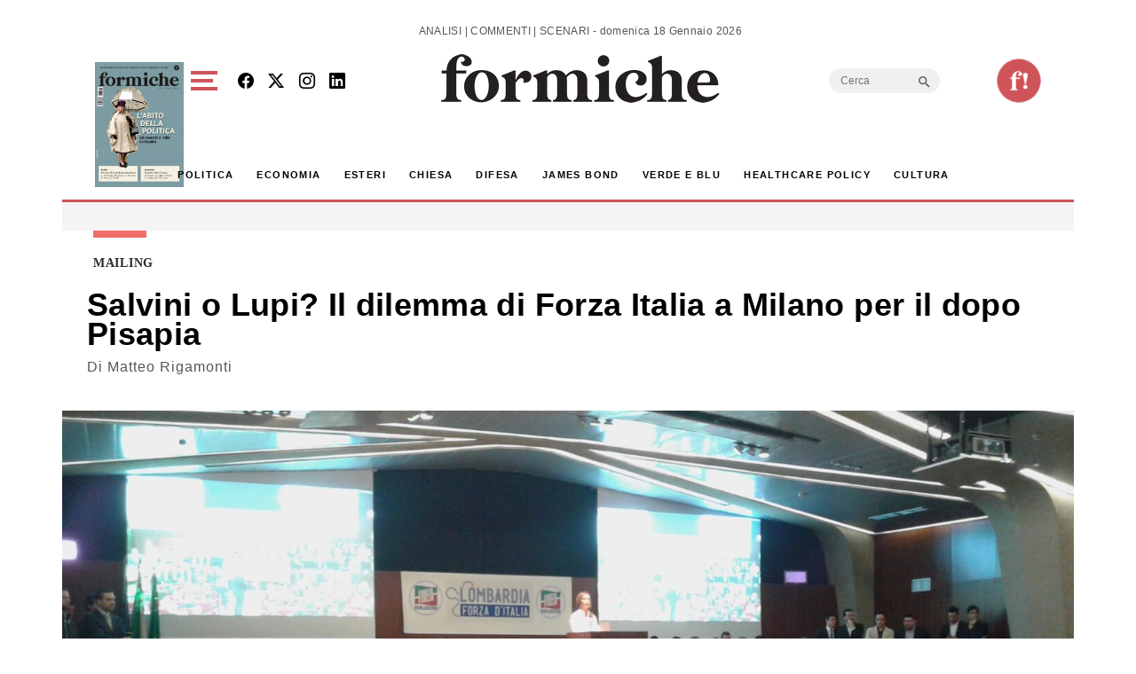

--- FILE ---
content_type: text/html; charset=UTF-8
request_url: https://formiche.net/2015/03/forza-italia-milano-gelmini-romani-salvini/
body_size: 21534
content:
<!DOCTYPE html>
<html lang="it-IT">
<head><style>img.lazy{min-height:1px}</style><link href="https://formiche.net/wp-content/plugins/w3-total-cache/pub/js/lazyload.min.js" as="script">
<script async src="https://securepubads.g.doubleclick.net/tag/js/gpt.js"></script>
<script>
  window.googletag = window.googletag || {cmd: []};
  googletag.cmd.push(function() {
    // Definizione degli slot pubblicitari
    googletag.defineSlot('/23023152950/Billboard', [970, 250], 'div-gpt-ad-1733742228354-0').addService(googletag.pubads());
    googletag.defineSlot('/23023152950/basexaltezza300250', [300, 250], 'div-gpt-ad-1733739660094-0').addService(googletag.pubads());
    googletag.defineSlot('/23023152950/Leaderboard', [728, 90], 'div-gpt-ad-1733742345501-0').addService(googletag.pubads());
	googletag.defineSlot('/23023152950/BillboardMobile', [300, 250], 'div-gpt-ad-billboard-mobile').addService(googletag.pubads());
    googletag.defineSlot('/23023152950/Halfpage', [300, 600], 'div-gpt-ad-1733742412129-0').addService(googletag.pubads());
    googletag.defineOutOfPageSlot('/23023152950/skinbg', 'div-gpt-ad-1733852363592-0').addService(googletag.pubads());
	googletag.defineSlot('/23023152950/f120600', [120, 600], 'div-gpt-ad-1744983418405-0').addService(googletag.pubads());
    // Configurazione delle richieste
    googletag.pubads().enableSingleRequest();
	googletag.pubads().collapseEmptyDivs();
    googletag.enableServices();
  });
</script>

	<meta charset="UTF-8">
	<meta name="viewport" content="width=device-width, initial-scale=1, shrink-to-fit=no">
<!-- Google tag (gtag.js) -->
<script async src="https://www.googletagmanager.com/gtag/js?id=G-777LTEMTE5"></script>
<script>
  window.dataLayer = window.dataLayer || [];
  function gtag(){dataLayer.push(arguments);}
  gtag('js', new Date());

  gtag('config', 'G-777LTEMTE5');
</script>
	<meta name='robots' content='index, follow, max-image-preview:large, max-snippet:-1, max-video-preview:-1' />
	<style>img:is([sizes="auto" i], [sizes^="auto," i]) { contain-intrinsic-size: 3000px 1500px }</style>
	
	<!-- This site is optimized with the Yoast SEO plugin v24.6 - https://yoast.com/wordpress/plugins/seo/ -->
	<title>Salvini o Lupi? Il dilemma di Forza Italia a Milano per il dopo Pisapia - Formiche.net</title>
	<link rel="canonical" href="https://formiche.net/2015/03/forza-italia-milano-gelmini-romani-salvini/" />
	<meta property="og:locale" content="it_IT" />
	<meta property="og:type" content="article" />
	<meta property="og:title" content="Salvini o Lupi? Il dilemma di Forza Italia a Milano per il dopo Pisapia - Formiche.net" />
	<meta property="og:description" content="Chi c&#039;era, e che cosa si è detto, alla kermesse azzurra meneghina tra accuse alla sinistra, autocritiche forziste e incognite per il futuro. Mentre Gelmini apre a primarie alla Fitto..." />
	<meta property="og:url" content="https://formiche.net/2015/03/forza-italia-milano-gelmini-romani-salvini/" />
	<meta property="og:site_name" content="Formiche.net" />
	<meta property="article:published_time" content="2015-03-28T15:45:32+00:00" />
	<meta property="og:image" content="https://formiche.net/wp-content/blogs.dir/10051/files/2015/03/20150328_111132.jpg" />
	<meta property="og:image:width" content="2560" />
	<meta property="og:image:height" content="1536" />
	<meta property="og:image:type" content="image/jpeg" />
	<meta name="author" content="Matteo Rigamonti" />
	<meta name="twitter:card" content="summary_large_image" />
	<meta name="twitter:label1" content="Scritto da" />
	<meta name="twitter:data1" content="Matteo Rigamonti" />
	<meta name="twitter:label2" content="Tempo di lettura stimato" />
	<meta name="twitter:data2" content="4 minuti" />
	<script type="application/ld+json" class="yoast-schema-graph">{"@context":"https://schema.org","@graph":[{"@type":"WebPage","@id":"https://formiche.net/2015/03/forza-italia-milano-gelmini-romani-salvini/","url":"https://formiche.net/2015/03/forza-italia-milano-gelmini-romani-salvini/","name":"Salvini o Lupi? Il dilemma di Forza Italia a Milano per il dopo Pisapia - Formiche.net","isPartOf":{"@id":"https://formiche.net/#website"},"primaryImageOfPage":{"@id":"https://formiche.net/2015/03/forza-italia-milano-gelmini-romani-salvini/#primaryimage"},"image":{"@id":"https://formiche.net/2015/03/forza-italia-milano-gelmini-romani-salvini/#primaryimage"},"thumbnailUrl":"https://formiche.net/wp-content/blogs.dir/10051/files/2015/03/20150328_111132.jpg","datePublished":"2015-03-28T15:45:32+00:00","author":{"@id":"https://formiche.net/#/schema/person/791ace02c711355ca01b6018b09b877c"},"breadcrumb":{"@id":"https://formiche.net/2015/03/forza-italia-milano-gelmini-romani-salvini/#breadcrumb"},"inLanguage":"it-IT","potentialAction":[{"@type":"ReadAction","target":["https://formiche.net/2015/03/forza-italia-milano-gelmini-romani-salvini/"]}]},{"@type":"ImageObject","inLanguage":"it-IT","@id":"https://formiche.net/2015/03/forza-italia-milano-gelmini-romani-salvini/#primaryimage","url":"https://formiche.net/wp-content/blogs.dir/10051/files/2015/03/20150328_111132.jpg","contentUrl":"https://formiche.net/wp-content/blogs.dir/10051/files/2015/03/20150328_111132.jpg","width":2560,"height":1536},{"@type":"BreadcrumbList","@id":"https://formiche.net/2015/03/forza-italia-milano-gelmini-romani-salvini/#breadcrumb","itemListElement":[{"@type":"ListItem","position":1,"name":"Home","item":"https://formiche.net/"},{"@type":"ListItem","position":2,"name":"Salvini o Lupi? Il dilemma di Forza Italia a Milano per il dopo Pisapia"}]},{"@type":"WebSite","@id":"https://formiche.net/#website","url":"https://formiche.net/","name":"Formiche.net","description":"Analisi, commenti e scenari","potentialAction":[{"@type":"SearchAction","target":{"@type":"EntryPoint","urlTemplate":"https://formiche.net/?s={search_term_string}"},"query-input":{"@type":"PropertyValueSpecification","valueRequired":true,"valueName":"search_term_string"}}],"inLanguage":"it-IT"},{"@type":"Person","@id":"https://formiche.net/#/schema/person/791ace02c711355ca01b6018b09b877c","name":"Matteo Rigamonti","image":{"@type":"ImageObject","inLanguage":"it-IT","@id":"https://formiche.net/#/schema/person/image/","url":"https://secure.gravatar.com/avatar/7046b7d290f95bf45ceba2fc97fa1a28?s=96&d=mm&r=g","contentUrl":"https://secure.gravatar.com/avatar/7046b7d290f95bf45ceba2fc97fa1a28?s=96&d=mm&r=g","caption":"Matteo Rigamonti"},"url":"https://formiche.net/author/matteo-rigamonti/"}]}</script>
	<!-- / Yoast SEO plugin. -->


<link rel='dns-prefetch' href='//cdn.jsdelivr.net' />
<link rel='dns-prefetch' href='//vjs.zencdn.net' />
<link rel='dns-prefetch' href='//www.googletagmanager.com' />
<link rel="alternate" type="application/rss+xml" title="Formiche.net &raquo; Feed" href="https://formiche.net/feed/" />
<script>
window._wpemojiSettings = {"baseUrl":"https:\/\/s.w.org\/images\/core\/emoji\/15.0.3\/72x72\/","ext":".png","svgUrl":"https:\/\/s.w.org\/images\/core\/emoji\/15.0.3\/svg\/","svgExt":".svg","source":{"concatemoji":"https:\/\/formiche.net\/wp-includes\/js\/wp-emoji-release.min.js?ver=72c89cb0b6b25073d15dacfbd353bb3c"}};
/*! This file is auto-generated */
!function(i,n){var o,s,e;function c(e){try{var t={supportTests:e,timestamp:(new Date).valueOf()};sessionStorage.setItem(o,JSON.stringify(t))}catch(e){}}function p(e,t,n){e.clearRect(0,0,e.canvas.width,e.canvas.height),e.fillText(t,0,0);var t=new Uint32Array(e.getImageData(0,0,e.canvas.width,e.canvas.height).data),r=(e.clearRect(0,0,e.canvas.width,e.canvas.height),e.fillText(n,0,0),new Uint32Array(e.getImageData(0,0,e.canvas.width,e.canvas.height).data));return t.every(function(e,t){return e===r[t]})}function u(e,t,n){switch(t){case"flag":return n(e,"\ud83c\udff3\ufe0f\u200d\u26a7\ufe0f","\ud83c\udff3\ufe0f\u200b\u26a7\ufe0f")?!1:!n(e,"\ud83c\uddfa\ud83c\uddf3","\ud83c\uddfa\u200b\ud83c\uddf3")&&!n(e,"\ud83c\udff4\udb40\udc67\udb40\udc62\udb40\udc65\udb40\udc6e\udb40\udc67\udb40\udc7f","\ud83c\udff4\u200b\udb40\udc67\u200b\udb40\udc62\u200b\udb40\udc65\u200b\udb40\udc6e\u200b\udb40\udc67\u200b\udb40\udc7f");case"emoji":return!n(e,"\ud83d\udc26\u200d\u2b1b","\ud83d\udc26\u200b\u2b1b")}return!1}function f(e,t,n){var r="undefined"!=typeof WorkerGlobalScope&&self instanceof WorkerGlobalScope?new OffscreenCanvas(300,150):i.createElement("canvas"),a=r.getContext("2d",{willReadFrequently:!0}),o=(a.textBaseline="top",a.font="600 32px Arial",{});return e.forEach(function(e){o[e]=t(a,e,n)}),o}function t(e){var t=i.createElement("script");t.src=e,t.defer=!0,i.head.appendChild(t)}"undefined"!=typeof Promise&&(o="wpEmojiSettingsSupports",s=["flag","emoji"],n.supports={everything:!0,everythingExceptFlag:!0},e=new Promise(function(e){i.addEventListener("DOMContentLoaded",e,{once:!0})}),new Promise(function(t){var n=function(){try{var e=JSON.parse(sessionStorage.getItem(o));if("object"==typeof e&&"number"==typeof e.timestamp&&(new Date).valueOf()<e.timestamp+604800&&"object"==typeof e.supportTests)return e.supportTests}catch(e){}return null}();if(!n){if("undefined"!=typeof Worker&&"undefined"!=typeof OffscreenCanvas&&"undefined"!=typeof URL&&URL.createObjectURL&&"undefined"!=typeof Blob)try{var e="postMessage("+f.toString()+"("+[JSON.stringify(s),u.toString(),p.toString()].join(",")+"));",r=new Blob([e],{type:"text/javascript"}),a=new Worker(URL.createObjectURL(r),{name:"wpTestEmojiSupports"});return void(a.onmessage=function(e){c(n=e.data),a.terminate(),t(n)})}catch(e){}c(n=f(s,u,p))}t(n)}).then(function(e){for(var t in e)n.supports[t]=e[t],n.supports.everything=n.supports.everything&&n.supports[t],"flag"!==t&&(n.supports.everythingExceptFlag=n.supports.everythingExceptFlag&&n.supports[t]);n.supports.everythingExceptFlag=n.supports.everythingExceptFlag&&!n.supports.flag,n.DOMReady=!1,n.readyCallback=function(){n.DOMReady=!0}}).then(function(){return e}).then(function(){var e;n.supports.everything||(n.readyCallback(),(e=n.source||{}).concatemoji?t(e.concatemoji):e.wpemoji&&e.twemoji&&(t(e.twemoji),t(e.wpemoji)))}))}((window,document),window._wpemojiSettings);
</script>
<style id='wp-emoji-styles-inline-css'>

	img.wp-smiley, img.emoji {
		display: inline !important;
		border: none !important;
		box-shadow: none !important;
		height: 1em !important;
		width: 1em !important;
		margin: 0 0.07em !important;
		vertical-align: -0.1em !important;
		background: none !important;
		padding: 0 !important;
	}
</style>
<link rel='stylesheet' id='wp-block-library-css' href='https://formiche.net/wp-includes/css/dist/block-library/style.min.css?ver=72c89cb0b6b25073d15dacfbd353bb3c' media='all' />
<style id='wp-block-library-theme-inline-css'>
.wp-block-audio :where(figcaption){color:#555;font-size:13px;text-align:center}.is-dark-theme .wp-block-audio :where(figcaption){color:#ffffffa6}.wp-block-audio{margin:0 0 1em}.wp-block-code{border:1px solid #ccc;border-radius:4px;font-family:Menlo,Consolas,monaco,monospace;padding:.8em 1em}.wp-block-embed :where(figcaption){color:#555;font-size:13px;text-align:center}.is-dark-theme .wp-block-embed :where(figcaption){color:#ffffffa6}.wp-block-embed{margin:0 0 1em}.blocks-gallery-caption{color:#555;font-size:13px;text-align:center}.is-dark-theme .blocks-gallery-caption{color:#ffffffa6}:root :where(.wp-block-image figcaption){color:#555;font-size:13px;text-align:center}.is-dark-theme :root :where(.wp-block-image figcaption){color:#ffffffa6}.wp-block-image{margin:0 0 1em}.wp-block-pullquote{border-bottom:4px solid;border-top:4px solid;color:currentColor;margin-bottom:1.75em}.wp-block-pullquote cite,.wp-block-pullquote footer,.wp-block-pullquote__citation{color:currentColor;font-size:.8125em;font-style:normal;text-transform:uppercase}.wp-block-quote{border-left:.25em solid;margin:0 0 1.75em;padding-left:1em}.wp-block-quote cite,.wp-block-quote footer{color:currentColor;font-size:.8125em;font-style:normal;position:relative}.wp-block-quote:where(.has-text-align-right){border-left:none;border-right:.25em solid;padding-left:0;padding-right:1em}.wp-block-quote:where(.has-text-align-center){border:none;padding-left:0}.wp-block-quote.is-large,.wp-block-quote.is-style-large,.wp-block-quote:where(.is-style-plain){border:none}.wp-block-search .wp-block-search__label{font-weight:700}.wp-block-search__button{border:1px solid #ccc;padding:.375em .625em}:where(.wp-block-group.has-background){padding:1.25em 2.375em}.wp-block-separator.has-css-opacity{opacity:.4}.wp-block-separator{border:none;border-bottom:2px solid;margin-left:auto;margin-right:auto}.wp-block-separator.has-alpha-channel-opacity{opacity:1}.wp-block-separator:not(.is-style-wide):not(.is-style-dots){width:100px}.wp-block-separator.has-background:not(.is-style-dots){border-bottom:none;height:1px}.wp-block-separator.has-background:not(.is-style-wide):not(.is-style-dots){height:2px}.wp-block-table{margin:0 0 1em}.wp-block-table td,.wp-block-table th{word-break:normal}.wp-block-table :where(figcaption){color:#555;font-size:13px;text-align:center}.is-dark-theme .wp-block-table :where(figcaption){color:#ffffffa6}.wp-block-video :where(figcaption){color:#555;font-size:13px;text-align:center}.is-dark-theme .wp-block-video :where(figcaption){color:#ffffffa6}.wp-block-video{margin:0 0 1em}:root :where(.wp-block-template-part.has-background){margin-bottom:0;margin-top:0;padding:1.25em 2.375em}
</style>
<style id='classic-theme-styles-inline-css'>
/*! This file is auto-generated */
.wp-block-button__link{color:#fff;background-color:#32373c;border-radius:9999px;box-shadow:none;text-decoration:none;padding:calc(.667em + 2px) calc(1.333em + 2px);font-size:1.125em}.wp-block-file__button{background:#32373c;color:#fff;text-decoration:none}
</style>
<style id='global-styles-inline-css'>
:root{--wp--preset--aspect-ratio--square: 1;--wp--preset--aspect-ratio--4-3: 4/3;--wp--preset--aspect-ratio--3-4: 3/4;--wp--preset--aspect-ratio--3-2: 3/2;--wp--preset--aspect-ratio--2-3: 2/3;--wp--preset--aspect-ratio--16-9: 16/9;--wp--preset--aspect-ratio--9-16: 9/16;--wp--preset--color--black: #000000;--wp--preset--color--cyan-bluish-gray: #abb8c3;--wp--preset--color--white: #ffffff;--wp--preset--color--pale-pink: #f78da7;--wp--preset--color--vivid-red: #cf2e2e;--wp--preset--color--luminous-vivid-orange: #ff6900;--wp--preset--color--luminous-vivid-amber: #fcb900;--wp--preset--color--light-green-cyan: #7bdcb5;--wp--preset--color--vivid-green-cyan: #00d084;--wp--preset--color--pale-cyan-blue: #8ed1fc;--wp--preset--color--vivid-cyan-blue: #0693e3;--wp--preset--color--vivid-purple: #9b51e0;--wp--preset--gradient--vivid-cyan-blue-to-vivid-purple: linear-gradient(135deg,rgba(6,147,227,1) 0%,rgb(155,81,224) 100%);--wp--preset--gradient--light-green-cyan-to-vivid-green-cyan: linear-gradient(135deg,rgb(122,220,180) 0%,rgb(0,208,130) 100%);--wp--preset--gradient--luminous-vivid-amber-to-luminous-vivid-orange: linear-gradient(135deg,rgba(252,185,0,1) 0%,rgba(255,105,0,1) 100%);--wp--preset--gradient--luminous-vivid-orange-to-vivid-red: linear-gradient(135deg,rgba(255,105,0,1) 0%,rgb(207,46,46) 100%);--wp--preset--gradient--very-light-gray-to-cyan-bluish-gray: linear-gradient(135deg,rgb(238,238,238) 0%,rgb(169,184,195) 100%);--wp--preset--gradient--cool-to-warm-spectrum: linear-gradient(135deg,rgb(74,234,220) 0%,rgb(151,120,209) 20%,rgb(207,42,186) 40%,rgb(238,44,130) 60%,rgb(251,105,98) 80%,rgb(254,248,76) 100%);--wp--preset--gradient--blush-light-purple: linear-gradient(135deg,rgb(255,206,236) 0%,rgb(152,150,240) 100%);--wp--preset--gradient--blush-bordeaux: linear-gradient(135deg,rgb(254,205,165) 0%,rgb(254,45,45) 50%,rgb(107,0,62) 100%);--wp--preset--gradient--luminous-dusk: linear-gradient(135deg,rgb(255,203,112) 0%,rgb(199,81,192) 50%,rgb(65,88,208) 100%);--wp--preset--gradient--pale-ocean: linear-gradient(135deg,rgb(255,245,203) 0%,rgb(182,227,212) 50%,rgb(51,167,181) 100%);--wp--preset--gradient--electric-grass: linear-gradient(135deg,rgb(202,248,128) 0%,rgb(113,206,126) 100%);--wp--preset--gradient--midnight: linear-gradient(135deg,rgb(2,3,129) 0%,rgb(40,116,252) 100%);--wp--preset--font-size--small: 13px;--wp--preset--font-size--medium: 20px;--wp--preset--font-size--large: 36px;--wp--preset--font-size--x-large: 42px;--wp--preset--spacing--20: 0.44rem;--wp--preset--spacing--30: 0.67rem;--wp--preset--spacing--40: 1rem;--wp--preset--spacing--50: 1.5rem;--wp--preset--spacing--60: 2.25rem;--wp--preset--spacing--70: 3.38rem;--wp--preset--spacing--80: 5.06rem;--wp--preset--shadow--natural: 6px 6px 9px rgba(0, 0, 0, 0.2);--wp--preset--shadow--deep: 12px 12px 50px rgba(0, 0, 0, 0.4);--wp--preset--shadow--sharp: 6px 6px 0px rgba(0, 0, 0, 0.2);--wp--preset--shadow--outlined: 6px 6px 0px -3px rgba(255, 255, 255, 1), 6px 6px rgba(0, 0, 0, 1);--wp--preset--shadow--crisp: 6px 6px 0px rgba(0, 0, 0, 1);}:where(.is-layout-flex){gap: 0.5em;}:where(.is-layout-grid){gap: 0.5em;}body .is-layout-flex{display: flex;}.is-layout-flex{flex-wrap: wrap;align-items: center;}.is-layout-flex > :is(*, div){margin: 0;}body .is-layout-grid{display: grid;}.is-layout-grid > :is(*, div){margin: 0;}:where(.wp-block-columns.is-layout-flex){gap: 2em;}:where(.wp-block-columns.is-layout-grid){gap: 2em;}:where(.wp-block-post-template.is-layout-flex){gap: 1.25em;}:where(.wp-block-post-template.is-layout-grid){gap: 1.25em;}.has-black-color{color: var(--wp--preset--color--black) !important;}.has-cyan-bluish-gray-color{color: var(--wp--preset--color--cyan-bluish-gray) !important;}.has-white-color{color: var(--wp--preset--color--white) !important;}.has-pale-pink-color{color: var(--wp--preset--color--pale-pink) !important;}.has-vivid-red-color{color: var(--wp--preset--color--vivid-red) !important;}.has-luminous-vivid-orange-color{color: var(--wp--preset--color--luminous-vivid-orange) !important;}.has-luminous-vivid-amber-color{color: var(--wp--preset--color--luminous-vivid-amber) !important;}.has-light-green-cyan-color{color: var(--wp--preset--color--light-green-cyan) !important;}.has-vivid-green-cyan-color{color: var(--wp--preset--color--vivid-green-cyan) !important;}.has-pale-cyan-blue-color{color: var(--wp--preset--color--pale-cyan-blue) !important;}.has-vivid-cyan-blue-color{color: var(--wp--preset--color--vivid-cyan-blue) !important;}.has-vivid-purple-color{color: var(--wp--preset--color--vivid-purple) !important;}.has-black-background-color{background-color: var(--wp--preset--color--black) !important;}.has-cyan-bluish-gray-background-color{background-color: var(--wp--preset--color--cyan-bluish-gray) !important;}.has-white-background-color{background-color: var(--wp--preset--color--white) !important;}.has-pale-pink-background-color{background-color: var(--wp--preset--color--pale-pink) !important;}.has-vivid-red-background-color{background-color: var(--wp--preset--color--vivid-red) !important;}.has-luminous-vivid-orange-background-color{background-color: var(--wp--preset--color--luminous-vivid-orange) !important;}.has-luminous-vivid-amber-background-color{background-color: var(--wp--preset--color--luminous-vivid-amber) !important;}.has-light-green-cyan-background-color{background-color: var(--wp--preset--color--light-green-cyan) !important;}.has-vivid-green-cyan-background-color{background-color: var(--wp--preset--color--vivid-green-cyan) !important;}.has-pale-cyan-blue-background-color{background-color: var(--wp--preset--color--pale-cyan-blue) !important;}.has-vivid-cyan-blue-background-color{background-color: var(--wp--preset--color--vivid-cyan-blue) !important;}.has-vivid-purple-background-color{background-color: var(--wp--preset--color--vivid-purple) !important;}.has-black-border-color{border-color: var(--wp--preset--color--black) !important;}.has-cyan-bluish-gray-border-color{border-color: var(--wp--preset--color--cyan-bluish-gray) !important;}.has-white-border-color{border-color: var(--wp--preset--color--white) !important;}.has-pale-pink-border-color{border-color: var(--wp--preset--color--pale-pink) !important;}.has-vivid-red-border-color{border-color: var(--wp--preset--color--vivid-red) !important;}.has-luminous-vivid-orange-border-color{border-color: var(--wp--preset--color--luminous-vivid-orange) !important;}.has-luminous-vivid-amber-border-color{border-color: var(--wp--preset--color--luminous-vivid-amber) !important;}.has-light-green-cyan-border-color{border-color: var(--wp--preset--color--light-green-cyan) !important;}.has-vivid-green-cyan-border-color{border-color: var(--wp--preset--color--vivid-green-cyan) !important;}.has-pale-cyan-blue-border-color{border-color: var(--wp--preset--color--pale-cyan-blue) !important;}.has-vivid-cyan-blue-border-color{border-color: var(--wp--preset--color--vivid-cyan-blue) !important;}.has-vivid-purple-border-color{border-color: var(--wp--preset--color--vivid-purple) !important;}.has-vivid-cyan-blue-to-vivid-purple-gradient-background{background: var(--wp--preset--gradient--vivid-cyan-blue-to-vivid-purple) !important;}.has-light-green-cyan-to-vivid-green-cyan-gradient-background{background: var(--wp--preset--gradient--light-green-cyan-to-vivid-green-cyan) !important;}.has-luminous-vivid-amber-to-luminous-vivid-orange-gradient-background{background: var(--wp--preset--gradient--luminous-vivid-amber-to-luminous-vivid-orange) !important;}.has-luminous-vivid-orange-to-vivid-red-gradient-background{background: var(--wp--preset--gradient--luminous-vivid-orange-to-vivid-red) !important;}.has-very-light-gray-to-cyan-bluish-gray-gradient-background{background: var(--wp--preset--gradient--very-light-gray-to-cyan-bluish-gray) !important;}.has-cool-to-warm-spectrum-gradient-background{background: var(--wp--preset--gradient--cool-to-warm-spectrum) !important;}.has-blush-light-purple-gradient-background{background: var(--wp--preset--gradient--blush-light-purple) !important;}.has-blush-bordeaux-gradient-background{background: var(--wp--preset--gradient--blush-bordeaux) !important;}.has-luminous-dusk-gradient-background{background: var(--wp--preset--gradient--luminous-dusk) !important;}.has-pale-ocean-gradient-background{background: var(--wp--preset--gradient--pale-ocean) !important;}.has-electric-grass-gradient-background{background: var(--wp--preset--gradient--electric-grass) !important;}.has-midnight-gradient-background{background: var(--wp--preset--gradient--midnight) !important;}.has-small-font-size{font-size: var(--wp--preset--font-size--small) !important;}.has-medium-font-size{font-size: var(--wp--preset--font-size--medium) !important;}.has-large-font-size{font-size: var(--wp--preset--font-size--large) !important;}.has-x-large-font-size{font-size: var(--wp--preset--font-size--x-large) !important;}
:where(.wp-block-post-template.is-layout-flex){gap: 1.25em;}:where(.wp-block-post-template.is-layout-grid){gap: 1.25em;}
:where(.wp-block-columns.is-layout-flex){gap: 2em;}:where(.wp-block-columns.is-layout-grid){gap: 2em;}
:root :where(.wp-block-pullquote){font-size: 1.5em;line-height: 1.6;}
</style>
<link rel='stylesheet' id='vgp-styles-css' href='https://formiche.net/wp-content/plugins/isw_____isay-videogallery-aska/css/video-gallery.css?ver=72c89cb0b6b25073d15dacfbd353bb3c' media='all' />
<link rel='stylesheet' id='wowpopup-maincss-css' href='https://formiche.net/wp-content/plugins/wowpopup/public/css/wowpopup.min.css?ver=1.0.0' media='all' />
<link rel='stylesheet' id='mc4wp-form-basic-css' href='https://formiche.net/wp-content/plugins/mailchimp-for-wp/assets/css/form-basic.css?ver=4.10.2' media='all' />
<link rel='stylesheet' id='ivory-search-styles-css' href='https://formiche.net/wp-content/plugins/add-search-to-menu/public/css/ivory-search.min.css?ver=5.5.9' media='all' />
<link rel='stylesheet' id='style-css' href='https://formiche.net/wp-content/themes/formiche/style.css?ver=1.3.8' media='all' />
<link rel='stylesheet' id='main-css' href='https://formiche.net/wp-content/themes/formiche/assets/dist/main.css?ver=3.3.5' media='all' />
<link rel='stylesheet' id='swipercss-css' href='https://cdn.jsdelivr.net/npm/swiper@9/swiper-bundle.min.css?ver=72c89cb0b6b25073d15dacfbd353bb3c' media='all' />
<link rel='stylesheet' id='bootstrapicon-css' href='https://cdn.jsdelivr.net/npm/bootstrap-icons@1.11.3/font/bootstrap-icons.min.css?ver=72c89cb0b6b25073d15dacfbd353bb3c' media='all' />
<link rel='stylesheet' id='videojs-css-css' href='https://vjs.zencdn.net/8.0.4/video-js.css?ver=72c89cb0b6b25073d15dacfbd353bb3c' media='all' />
<link rel='stylesheet' id='__EPYT__style-css' href='https://formiche.net/wp-content/plugins/youtube-embed-plus/styles/ytprefs.min.css?ver=14.2.1.3' media='all' />
<style id='__EPYT__style-inline-css'>

                .epyt-gallery-thumb {
                        width: 33.333%;
                }
                
</style>
<script src="https://formiche.net/wp-includes/js/jquery/jquery.min.js?ver=3.7.1" id="jquery-core-js"></script>
<script src="https://formiche.net/wp-includes/js/jquery/jquery-migrate.min.js?ver=3.4.1" id="jquery-migrate-js"></script>

<!-- Snippet del tag Google (gtag.js) aggiunto da Site Kit -->
<!-- Snippet Google Analytics aggiunto da Site Kit -->
<script src="https://www.googletagmanager.com/gtag/js?id=G-50ZRLKFD95" id="google_gtagjs-js" async></script>
<script id="google_gtagjs-js-after">
window.dataLayer = window.dataLayer || [];function gtag(){dataLayer.push(arguments);}
gtag("set","linker",{"domains":["formiche.net"]});
gtag("js", new Date());
gtag("set", "developer_id.dZTNiMT", true);
gtag("config", "G-50ZRLKFD95");
</script>
<script id="__ytprefs__-js-extra">
var _EPYT_ = {"ajaxurl":"https:\/\/formiche.net\/wp-admin\/admin-ajax.php","security":"665f9a5ed8","gallery_scrolloffset":"20","eppathtoscripts":"https:\/\/formiche.net\/wp-content\/plugins\/youtube-embed-plus\/scripts\/","eppath":"https:\/\/formiche.net\/wp-content\/plugins\/youtube-embed-plus\/","epresponsiveselector":"[\"iframe.__youtube_prefs_widget__\"]","epdovol":"1","version":"14.2.1.3","evselector":"iframe.__youtube_prefs__[src], iframe[src*=\"youtube.com\/embed\/\"], iframe[src*=\"youtube-nocookie.com\/embed\/\"]","ajax_compat":"","maxres_facade":"eager","ytapi_load":"light","pause_others":"","stopMobileBuffer":"1","facade_mode":"","not_live_on_channel":"","vi_active":"","vi_js_posttypes":[]};
</script>
<script src="https://formiche.net/wp-content/plugins/youtube-embed-plus/scripts/ytprefs.min.js?ver=14.2.1.3" id="__ytprefs__-js"></script>
<link rel="https://api.w.org/" href="https://formiche.net/wp-json/" /><link rel="alternate" title="JSON" type="application/json" href="https://formiche.net/wp-json/wp/v2/posts/352450" /><link rel="EditURI" type="application/rsd+xml" title="RSD" href="https://formiche.net/xmlrpc.php?rsd" />

<link rel='shortlink' href='https://formiche.net/?p=352450' />
<link rel="alternate" title="oEmbed (JSON)" type="application/json+oembed" href="https://formiche.net/wp-json/oembed/1.0/embed?url=https%3A%2F%2Fformiche.net%2F2015%2F03%2Fforza-italia-milano-gelmini-romani-salvini%2F" />
<link rel="alternate" title="oEmbed (XML)" type="text/xml+oembed" href="https://formiche.net/wp-json/oembed/1.0/embed?url=https%3A%2F%2Fformiche.net%2F2015%2F03%2Fforza-italia-milano-gelmini-romani-salvini%2F&#038;format=xml" />
<meta name="generator" content="Site Kit by Google 1.170.0" /><script type="text/javascript">
           var ajaxurl = "https://formiche.net/wp-admin/admin-ajax.php";
         </script><link rel="amphtml" href="https://formiche.net/2015/03/forza-italia-milano-gelmini-romani-salvini/?amp"><link rel="icon" href="https://formiche.net/wp-content/blogs.dir/10051/files/2024/05/logo-solo-F-e1712248600163.png" sizes="32x32" />
<link rel="icon" href="https://formiche.net/wp-content/blogs.dir/10051/files/2024/05/logo-solo-F-e1712248600163.png" sizes="192x192" />
<link rel="apple-touch-icon" href="https://formiche.net/wp-content/blogs.dir/10051/files/2024/05/logo-solo-F-e1712248600163.png" />
<meta name="msapplication-TileImage" content="https://formiche.net/wp-content/blogs.dir/10051/files/2024/05/logo-solo-F-e1712248600163.png" />


      <style>
      #wowpopup1306223 .modelBox, #wowpopup1306223 .insidepopup.splitlayout, #wowpopup1306223 .insidepopup {  width: 600px; max-width:100%;}
      #wowpopup1306223 .modelBox.SimpleTopBar, #wowpopup1306223 .SimpleTopBar .insidepopup.splitlayout, #wowpopup1306223 .SimpleTopBar .insidepopup,  #wowpopup1306223 .modelBox.SimpleBottomBar, #wowpopup1306223 .SimpleBottomBar .insidepopup.splitlayout, #wowpopup1306223 .SimpleBottomBar .insidepopup {width:100%;}
      .wowpopup-overlay {background-color:rgba(0,0,0,0.7);}
      #wowpopup1306223 a.wowpopup-closebutton { background-color:#333333; color: #ffffff; }
      #wowpopup1306223 .insidepopup { background-color: #f9f9f9;}
      #wowpopup1306223 h2.wow-title { color: #f26f65;}
      #wowpopup1306223 .wowpopup-text {color:#999999; }
      #wowpopup1306223 .wowpopup-text a {color:#999999; }
      #wowpopup1306223 .wowpopup-text a.wowpopup-button, #wowpopup1306223 .wowpopup-text #mc_embed_signup .button {background-color:#5fba7d; color:#ffffff;}
      #wowpopup1306223 .wowpopup-text a.wowpopup-button.wowbuttonghost {	background-color:transparent;	color:#5fba7d; 	border:2px solid; }
      </style>


      



    		<style id="wp-custom-css">
			.topcontent .topwide h3 a {
    margin: 20px 10% 20px 0!important;
			font-size: 40px!important;
}

._bgsc {
   background:linear-gradient(to top, rgba(0,0,0,0.95) 0%,rgba(0,0,0,0) 60%)!important;
}


.entry-content .intro {
	font-size:26px;
	line-height:30px;
}

.gogodigital-slider-item-info h3 a {
	font-size:14px!important;
}


@media screen and (max-width: 700px) {
  .topcontent .topwide h3 a {
		font-size:30px!important;
	}
}

.mt-2 .fs-20 .fw-bold {
	font-size:0.9 rem;
}

.is-form-style input.is-search-input {
	height:28px!important;
	font-size:12px!important;
	border-bottom-left-radius:15px!important;
	border-top-left-radius:15px!important
}

.is-form-style button.is-search-submit{
	height:28px!important;
	
}
 
.is-search-icon {
	height:28px!important;
	
}

.is-search-icon svg {
	width:17px!important;
	color:#f26f65!important;
}


#preheader > div:nth-child(3) > div > form > button, #preheader > div:nth-child(3) > div > form > button > span.is-search-icon {
	border-bottom-right-radius:15px!important;
	border-top-right-radius:15px!important;
}

#umenuns {
	margin: 10px 15px 0 0;
}

.p-2 {
	margin-top:7px;
}







		</style>
					<style type="text/css" media="screen">
			/* Ivory search custom CSS code */
			.is-form-style input.is-search-input  {
    -webkit-appearance: none;
    -webkit-border-bottom-left-radius: 10px;
    border-bottom-left-radius: 10px;
    -webkit-border-top-left-radius: 10px;
    border-top-left-radius: 10px;
}

#preheader > div:nth-child(3) > div > form > button, #preheader > div:nth-child(3) > div > form > button > span.is-search-icon {
    -webkit-appearance: none;
    -webkit-border-bottom-right-radius: 10px;
    border-bottom-right-radius: 10px;
    -webkit-border-top-right-radius: 10px;
    border-top-right-radius: 10px;
}
			</style>
					<style type="text/css">
					.is-form-id-1283116 .is-search-submit:focus,
			.is-form-id-1283116 .is-search-submit:hover,
			.is-form-id-1283116 .is-search-submit,
            .is-form-id-1283116 .is-search-icon {
			            background-color: #f0f0f0 !important;            border-color: #f0f0f0 !important;			}
            			.is-form-style-1.is-form-id-1283116 .is-search-input:focus,
			.is-form-style-1.is-form-id-1283116 .is-search-input:hover,
			.is-form-style-1.is-form-id-1283116 .is-search-input,
			.is-form-style-2.is-form-id-1283116 .is-search-input:focus,
			.is-form-style-2.is-form-id-1283116 .is-search-input:hover,
			.is-form-style-2.is-form-id-1283116 .is-search-input,
			.is-form-style-3.is-form-id-1283116 .is-search-input:focus,
			.is-form-style-3.is-form-id-1283116 .is-search-input:hover,
			.is-form-style-3.is-form-id-1283116 .is-search-input,
			.is-form-id-1283116 .is-search-input:focus,
			.is-form-id-1283116 .is-search-input:hover,
			.is-form-id-1283116 .is-search-input {
                                                                border-color: #f0f0f0 !important;                                background-color: #f0f0f0 !important;			}
                        			</style>
		</head>


<body class="post-template-default single single-post postid-352450 single-format-standard formiche">

<a href="#main" class="visually-hidden-focusable">Skip to main content</a>

<div id="wrapper">
	<header class="_hdrsng container">

		<div class="_wrphd container">
		<div id="preheader" class="container">
			<div class="col-md-3 col d-md-flex scrollheaderisw" style="margin-top:50px;">
				<div id="umenu" style="max-width: unset;" class="col-md col d-flex w-100">
						<div class="logoscroll"><div class="_logoscroll"><a href="https://formiche.net"><img width="50" height="50" src="data:image/svg+xml,%3Csvg%20xmlns='http://www.w3.org/2000/svg'%20viewBox='0%200%2050%2050'%3E%3C/svg%3E" data-src="https://formiche.net/wp-content/blogs.dir/10051/files/2024/05/logo-solo-F-e1712248600163.png" class="image wp-image-1625099  attachment-full size-full lazy" alt="" style="max-width: 100%; height: auto;" decoding="async" /></a></div></div>
						<div class="bbnt_new">
							<a href="//rivista.formiche.net"><img class="lazy" style="max-width:100px" src="data:image/svg+xml,%3Csvg%20xmlns='http://www.w3.org/2000/svg'%20viewBox='0%200%201%201'%3E%3C/svg%3E" data-src="https://rivista.formiche.net/wp-content/uploads/lastimgrivista/lasrivista.jpeg"></a>
						</div>
					<a data-bs-toggle="offcanvas" href="#offcanvasMenu" role="button" aria-controls="offcanvasMenu">
						<div id="umenuns" class="_usmm ms-2">
							<div></div>
							<div></div>
							<div></div>
						</div>
					</a>
				</div>
				<div class="col-md col text-end social_ic" style="margin-top:-5px;">
						<div class="d-md-flex d-none fs20 black justify-content-end" >
							<a class="p-2" target="_blank" title="Formiche.net Facebook" href="https://it-it.facebook.com/formichenews/" rel="noopener"><i class="bi bi-facebook"></i></a>
							<a class="p-2" target="_blank" title="Formiche.net X" href="https://twitter.com/formichenews" rel="noopener"><i class="bi bi-twitter-x"></i></a>
							<a class="p-2" target="_blank" title="Formiche.net Instagram" href="https://www.instagram.com/formichenews/?hl=it/" rel="noopener"><i class="bi bi-instagram"></i></a>
							<a class="p-2" target="_blank" title="Formiche.net Linkedin" href="https://www.linkedin.com/company/formiche/" rel="noopener"><i class="bi bi-linkedin"></i>
							</a>
						</div>
						<div class="d-none d-sm-none rounded-circle bgrey">
							<i class="rossotxt bi bi-envelope"></i>
						</div>
				</div>	
			</div>		
			<a style="margin-top: -90px;" class="logomobile navbar-brand col-md-6 text-center" href="https://formiche.net" title="Formiche.net" rel="home">
						<p style="color: #555555;
						font-family: 'Cabin', sans-serif;
						font-size: 12px;
						line-height: 19px;
						letter-spacing: 0.35px;
						-webkit-line-clamp: 7;
						-webkit-box-orient: vertical;
						overflow: hidden;
						display: -webkit-box;">
							ANALISI | COMMENTI | SCENARI - 
							domenica 18 Gennaio 2026						 </p>
													<img class="lazy" src="data:image/svg+xml,%3Csvg%20xmlns='http://www.w3.org/2000/svg'%20viewBox='0%200%201%201'%3E%3C/svg%3E" data-src="https://formiche.net/wp-content/blogs.dir/10051/files/2024/05/nuovo-logo-formiche_def.png" alt="Formiche.net" />
									</a>
			<div class="col-md-3 col-3 text-end searchscrolled"  style="max-width: 125px;margin-top: -50px;">
			<div class="_prsrc">
					<!-- <svg id="srctp" xmlns="http://www.w3.org/2000/svg" width="38" height="38" viewBox="0 0 38 38">
									<g id="_srctpxd" data-name="_srctpxd" transform="translate(-401 -268)">
										<circle class="noclick" id="Ellisse_6" data-name="Ellisse 6" cx="19" cy="19" r="19" transform="translate(401 268)" fill="#f0f0f0"/>
										<g id="_srctp" data-name="src" transform="translate(412 279)">
										<g id="_srctp2" data-name="src2" transform="translate(0 0)">
											<path id="Tracciato_7" data-name="Tracciato 7" d="M166.988,94.639a1.5,1.5,0,0,1-2.125,0l-2.652-2.652a7.043,7.043,0,1,1,2.125-2.124l2.652,2.652A1.5,1.5,0,0,1,166.988,94.639ZM158.44,81.082a5.009,5.009,0,1,0,5.009,5.009A5.01,5.01,0,0,0,158.44,81.082Z" transform="translate(-151.428 -79.079)" fill="#fff"/>
										</g>
										<path class="noclick" id="Color_Overlay" data-name="Color Overlay" d="M13.435,15.561l-2.652-2.652a7.042,7.042,0,1,1,2.125-2.124l2.652,2.652a1.5,1.5,0,1,1-2.124,2.125ZM2,7.013A5.009,5.009,0,1,0,7.012,2,5.008,5.008,0,0,0,2,7.013Z" fill="#f26f65"/>
										</g>
									</g>
					</svg> -->

					<form  class="is-search-form is-form-style is-form-style-3 is-form-id-1283116 " action="https://formiche.net/" method="get" role="search" ><label for="is-search-input-1283116"><span class="is-screen-reader-text">Search for:</span><input  type="search" id="is-search-input-1283116" name="s" value="" class="is-search-input" placeholder="Cerca" autocomplete=off /></label><button type="submit" class="is-search-submit"><span class="is-screen-reader-text">Search Button</span><span class="is-search-icon"><svg focusable="false" aria-label="Search" xmlns="http://www.w3.org/2000/svg" viewBox="0 0 24 24" width="24px"><path d="M15.5 14h-.79l-.28-.27C15.41 12.59 16 11.11 16 9.5 16 5.91 13.09 3 9.5 3S3 5.91 3 9.5 5.91 16 9.5 16c1.61 0 3.09-.59 4.23-1.57l.27.28v.79l5 4.99L20.49 19l-4.99-5zm-6 0C7.01 14 5 11.99 5 9.5S7.01 5 9.5 5 14 7.01 14 9.5 11.99 14 9.5 14z"></path></svg></span></button><input type="hidden" name="id" value="1283116" /></form>				</div>
						</div>
			<div class="col-md-3 col-3 text-end scrollno" style="max-width: 100px;margin-top: -50px;">
					<div class="d-md-flex d-none fs24 black justify-content-end">
					<a class="navbar-brand col-md-6 text-center" href="https://formiche.net" title="Formiche.net" rel="home">
						<img class="lazy" src="data:image/svg+xml,%3Csvg%20xmlns='http://www.w3.org/2000/svg'%20viewBox='0%200%201%201'%3E%3C/svg%3E" data-src="https://formiche.net/wp-content/uploads/2024/04/logo-solo-F-e1712248600163.png"></a>
                    </div>
					<div class="d-none d-sm-none rounded-circle bgrey">
						<i class="rossotxt bi bi-envelope"></i>
					</div>
			</div>
		</div>
		<nav id="header" class="navbar navbar-expand-md navbar-light home" style="margin-top:-50px;">
			<div class="container">

				<button class="navbar-toggler" type="button" data-bs-toggle="collapse" data-bs-target="#navbar" aria-controls="navbar" aria-expanded="false" aria-label="Toggle navigation">
					<span class="navbar-toggler-icon"></span>
				</button>

				<div id="navbar" class="collapse navbar-collapse">
					<ul id="menu-menutop" class="navbar-nav me-auto ms-auto"><li itemscope="itemscope" itemtype="https://www.schema.org/SiteNavigationElement" id="menu-item-392889" class="duemila13 menu-item menu-item-type-taxonomy menu-item-object-category current-post-ancestor current-menu-parent current-post-parent nav-item menu-item-392889"><a aria-current="page" title="Politica" href="https://formiche.net/sezione/politica/" class="nav-link">Politica<span class="color" style="border-bottom-color:#fcd920" id="colore-392889"></span></a></li>
<li itemscope="itemscope" itemtype="https://www.schema.org/SiteNavigationElement" id="menu-item-392890" class="spread menu-item menu-item-type-taxonomy menu-item-object-category nav-item menu-item-392890"><a title="Economia" href="https://formiche.net/sezione/economia/" class="nav-link">Economia<span class="color" style="border-bottom-color:#e24a37" id="colore-392890"></span></a></li>
<li itemscope="itemscope" itemtype="https://www.schema.org/SiteNavigationElement" id="menu-item-392891" class="feluche menu-item menu-item-type-taxonomy menu-item-object-category nav-item menu-item-392891"><a title="Esteri" href="https://formiche.net/sezione/esteri/" class="nav-link">Esteri<span class="color" style="border-bottom-color:#286cd7" id="colore-392891"></span></a></li>
<li itemscope="itemscope" itemtype="https://www.schema.org/SiteNavigationElement" id="menu-item-1612940" class="menu-item menu-item-type-taxonomy menu-item-object-category nav-item menu-item-1612940"><a title="Chiesa" href="https://formiche.net/sezione/chiesa/" class="nav-link">Chiesa<span class="color" style="border-bottom-color:#ab5c96" id="colore-1612940"></span></a></li>
<li itemscope="itemscope" itemtype="https://www.schema.org/SiteNavigationElement" id="menu-item-1333026" class="menu-item menu-item-type-taxonomy menu-item-object-category nav-item menu-item-1333026"><a title="Difesa" href="https://formiche.net/sezione/difesa/" class="nav-link">Difesa<span class="color" style="border-bottom-color:#66ccff" id="colore-1333026"></span></a></li>
<li itemscope="itemscope" itemtype="https://www.schema.org/SiteNavigationElement" id="menu-item-392893" class="jamesbond menu-item menu-item-type-taxonomy menu-item-object-category nav-item menu-item-392893"><a title="James Bond" href="https://formiche.net/sezione/james-bond/" class="nav-link">James Bond<span class="color" style="border-bottom-color:#a6aebb" id="colore-392893"></span></a></li>
<li itemscope="itemscope" itemtype="https://www.schema.org/SiteNavigationElement" id="menu-item-1566751" class="menu-item menu-item-type-taxonomy menu-item-object-category nav-item menu-item-1566751"><a title="Verde e blu" href="https://formiche.net/sezione/verde-e-blu/" class="nav-link">Verde e blu<span class="color" style="border-bottom-color:#84b154" id="colore-1566751"></span></a></li>
<li itemscope="itemscope" itemtype="https://www.schema.org/SiteNavigationElement" id="menu-item-1627008" class="menu-item menu-item-type-taxonomy menu-item-object-category nav-item menu-item-1627008"><a title="Healthcare Policy" href="https://formiche.net/sezione/healthcare-policy/" class="nav-link">Healthcare Policy<span class="color" style="border-bottom-color:" id="colore-1627008"></span></a></li>
<li itemscope="itemscope" itemtype="https://www.schema.org/SiteNavigationElement" id="menu-item-1550335" class="menu-item menu-item-type-taxonomy menu-item-object-category nav-item menu-item-1550335"><a title="Cultura" href="https://formiche.net/sezione/cultura/" class="nav-link">Cultura<span class="color" style="border-bottom-color:#af7500" id="colore-1550335"></span></a></li>
</ul>				</div><!-- /.navbar-collapse -->
			</div><!-- /.container -->
		</nav><!-- /#header -->
		</div>
	</header>

	<main id="main" class="container">
				<div class="formsrc">
					<form role="search" method="get" id="searchform" class="form-horizontal searchform" action="https://formiche.net/" >  
					<div class="form-group my-2">
					<label for="contain">Parola chiave</label>
					<input class="form-control" placeholder="Inserisci qui la parola chiave" type="text" value="" name="s" id="s" />
				</div>
				<div class="form-group my-2">
				  <label for="filter">Filtra per:</label><select  name='cat' id='cat' class='form-select'>
	<option value='0' selected='selected'>categorie</option>
	<option class="level-0" value="1">Frase</option>
	<option class="level-0" value="3">Politica</option>
	<option class="level-0" value="4">Appuntamenti</option>
	<option class="level-0" value="5">Ambiente</option>
	<option class="level-0" value="6">Video</option>
	<option class="level-0" value="7">Pensieri Stupendi</option>
	<option class="level-0" value="8">Economia</option>
	<option class="level-0" value="9">Blog</option>
	<option class="level-0" value="11">Esteri</option>
	<option class="level-0" value="12">Innovazione</option>
	<option class="level-0" value="13">Archivio Formiche</option>
	<option class="level-0" value="14">Rassegna Stampa</option>
	<option class="level-0" value="16">Tutto Il Mondo &egrave; Macondo</option>
	<option class="level-0" value="17">L&#039;oracolo Della Politica</option>
	<option class="level-0" value="21">News</option>
	<option class="level-0" value="24">Extra</option>
	<option class="level-0" value="39">Dalla Rivista</option>
	<option class="level-0" value="60">James Bond</option>
	<option class="level-0" value="61">Chiesa</option>
	<option class="level-0" value="97">Rubriche</option>
	<option class="level-0" value="5706">Estratti</option>
	<option class="level-0" value="8064">Mailing</option>
	<option class="level-0" value="11086">1992</option>
	<option class="level-0" value="11427">Frase @en</option>
	<option class="level-0" value="11428">@en</option>
	<option class="level-0" value="11682">USA2020</option>
	<option class="level-0" value="35604">Mobilità</option>
	<option class="level-0" value="40069">Airpress</option>
	<option class="level-0" value="44062">mailing1</option>
	<option class="level-0" value="44065">mailing2</option>
	<option class="level-0" value="44068">mailing3</option>
	<option class="level-0" value="44071">mailing4</option>
	<option class="level-0" value="44077">mailing6</option>
	<option class="level-0" value="44080">mailing7</option>
	<option class="level-0" value="44083">mailing8</option>
	<option class="level-0" value="44086">mailing9</option>
	<option class="level-0" value="44089">mailing10</option>
	<option class="level-0" value="44092">mailing11</option>
	<option class="level-0" value="44095">mailing12</option>
	<option class="level-0" value="44098">mailing13</option>
	<option class="level-0" value="44101">mailing14</option>
	<option class="level-0" value="44104">mailing15</option>
	<option class="level-0" value="44107">mailing16</option>
	<option class="level-0" value="47775">Europa Atlantica</option>
	<option class="level-0" value="50416">intervista</option>
	<option class="level-0" value="50419">Esclusiva</option>
	<option class="level-0" value="50439">Feluche</option>
	<option class="level-0" value="50442">Porpora</option>
	<option class="level-0" value="50445">Spread</option>
	<option class="level-0" value="50446">Pop-tech</option>
	<option class="level-0" value="50453">Al verde</option>
	<option class="level-0" value="51156">Difesa</option>
	<option class="level-0" value="51181">Verde e blu</option>
	<option class="level-0" value="51227">Cultura</option>
	<option class="level-0" value="51605">Eventi live</option>
	<option class="level-0" value="51823">Italia-Usa 160</option>
	<option class="level-0" value="52367">Il dopo Merkel</option>
	<option class="level-0" value="52708">100° congresso SOI</option>
	<option class="level-0" value="52821">Spazio</option>
	<option class="level-0" value="54079">Technopolicy</option>
	<option class="level-0" value="54200">Rome Foreign Policy Club</option>
	<option class="level-0" value="54915">Speciale Ucraina</option>
	<option class="level-0" value="55369">Fair share o internet tax?</option>
	<option class="level-0" value="55434">Summit Nato Vilnius</option>
	<option class="level-0" value="56676">Healthcare Policy</option>
	<option class="level-0" value="56830">I pamphlet di Formiche</option>
	<option class="level-0" value="57151">FormicheTV</option>
</select>
</div><div class="form-group my-2">
                 <label for="contain">Autore</label>
               		 <input class="form-control"  placeholder="Inserisci qui il nome autore" name="author" type="text">
                </div>
	<div class="custom-form text-center pt-3">
	  <input type="submit" class="btn rivista" id="searchsubmit" value="Cerca" />
	</div>
	</form>					</div>
		
		<div class="widget_text banner_single_970_250 text-center p-3"><div class="textwidget custom-html-widget"><!-- /23023152950/Billboard -->
<div id='div-gpt-ad-1733742228354-0' class="d-none d-md-block">
  <script>
    googletag.cmd.push(function() { googletag.display('div-gpt-ad-1733742228354-0'); }); 
  </script>
</div>

<div id="div-gpt-ad-billboard-mobile" class="d-block d-md-none">
  <script>
    googletag.cmd.push(function() {
      googletag.display('div-gpt-ad-billboard-mobile');
    });
  </script>
</div></div></div>			<div class="row post">
				<div class="col-md-8 col-sm-12">
		
<article id="post-352450" class="post-352450 post type-post status-publish format-standard has-post-thumbnail hentry category-mailing category-politica tag-forza-italia tag-gelmini tag-milano">
	<header id="single-sub-header" class="entry-header">
	<div class="catbox col-md-12"><span class="color_single" style="background-color:"></span><a class="mt-4 d-block" href="https://formiche.net/sezione/mailing/" title="Mailing">Mailing</a></div>		<div class="row">
		<div class="ttl col-md-12 oo mb-3"><h1 class="entry-title">Salvini o Lupi? Il dilemma di Forza Italia a Milano per il dopo Pisapia</h1>
			<div class="posted_date f16 mb-3 mt-2">Di <span class="author"><a href="https://formiche.net/author/matteo-rigamonti/" title="Matteo Rigamonti">Matteo Rigamonti</a></span></div></div>		</div>
		<div class="ttl col-md-12 uh">
		<div class="post-thumbnail single"><img width="2560" height="1536" src="data:image/svg+xml,%3Csvg%20xmlns='http://www.w3.org/2000/svg'%20viewBox='0%200%202560%201536'%3E%3C/svg%3E" data-src="https://formiche.net/wp-content/blogs.dir/10051/files/2015/03/20150328_111132.jpg" class="attachment-post-thumbnail size-post-thumbnail wp-post-image lazy" alt="" decoding="async" fetchpriority="high" data-srcset="https://formiche.net/wp-content/blogs.dir/10051/files/2015/03/20150328_111132.jpg 2560w, https://formiche.net/wp-content/blogs.dir/10051/files/2015/03/20150328_111132-500x300.jpg 500w, https://formiche.net/wp-content/blogs.dir/10051/files/2015/03/20150328_111132-1024x614.jpg 1024w, https://formiche.net/wp-content/blogs.dir/10051/files/2015/03/20150328_111132-768x461.jpg 768w, https://formiche.net/wp-content/blogs.dir/10051/files/2015/03/20150328_111132-1536x922.jpg 1536w, https://formiche.net/wp-content/blogs.dir/10051/files/2015/03/20150328_111132-2048x1229.jpg 2048w" data-sizes="(max-width: 2560px) 100vw, 2560px" /></div>		</div>
	</header><!-- /.entry-header -->
	<div id="content" class="entry-content mt-4">
		
								<div class="entry-meta mt-3 mb-4 d-flex justify-content-between">
							28/03/2015						</div>
						<div id="speakup-player"></div>
					<p>La rincorsa di Forza Italia parte da Milano con l’obiettivo di riconquistare la città nel 2016. A lanciare la campagna per l’elezione del primo cittadino nel capoluogo lombardo è stata <strong>Maria Stella Gelmini</strong>, coordinatrice regionale del partito, in occasione dell’incontro pubblico “Lombardia, modello per il futuro per liberare Milano dalla morsa arancione” della giunta Pisapia, che ha recentemente annunciato che non si ripresenterà per un secondo mandato.</p>
<p><strong>PISAPIA SACARICATO DAL PD</strong></p>
<p>“Troppo facile scaricare il sindaco in corsa”, ha commentato Gelmini, riferendosi alla decisione presa da Pisapia e lasciando intendere che la decisione non sia stata soltanto sua, ma spinta dal suo stesso partito, il Partito Democratico. Pisapia è “soltanto la foglia di fico arancione sulle vergogne del Pd”, ha rincarato la dose <strong>Andrea Mascaretti</strong>, consigliere comunale, di fronte ad una platea di almeno 500 persone, tra le quali c’erano anche il coordinatore azzurro <strong>Giovanni Toti</strong> e <strong>Daniela Santanché</strong>.</p>
<p><strong>NECESSARIA AUTOCRITICA</strong></p>
<p>“Siamo divisi e litigiosi”, ha ammonito il capogruppo di Forza Italia al Senato <strong>Paolo Romani</strong>, che non è stato l’unico a parlare di una necessaria “autocritica” da condurre all’interno del fronte azzurro. Del resto, come è stato fatto notare dalla consigliera comunale <strong>Silvia Sardone</strong>, se alle elezioni europee, a Milano, “abbiamo preso il 17% e il Pd il 45% un motivo ci deve pur essere: non è più il tempo del partito degli aperitivi e dei convegni chiusi; dobbiamo tornare tra la gente”. Nelle “periferie”.</p>
<p><strong>LA SPINA DORSALE DI FORZA ITALIA</strong></p>
<p>&#8220;Forza Italia c&#8217;è, è viva e ha voglia di combattere&#8221;, ha assicurato <strong>Giulio Gallera</strong>, coordinatore del partito a Milano. E ha anche una missione: &#8220;Liberare i milanesi dal centrosinistra ora che la città si é quasi liberata da Pisapia&#8221;. Di più. &#8220;Noi siamo la spina dorsale del partito, proprio quella che, secondo il <em>Corriere Milano</em>, oggi mancherebbe a Forza Italia. Non è vero. E da qui riparte la riconquista di Milano, per liberarla dall&#8217;ideologia e dalle tasse&#8221; della giunta arancione. Secondo Gallera, infatti, Pisapia &#8220;ha usato i soldi dei cittadini per finanziare i suoi provvedimenti ideologici, senza migliorare i servizi&#8221;.</p>
<p><strong>MENO TASSE E MULTE SUI MILANESI</strong></p>
<p>Dal 2011 ad oggi, ha spiegato Gallera, le tasse locali &#8220;sono aumentate di 770 milioni di euro. Solo di multe fanno 140 milioni in più nel 2014&#8221;. Ed è pari a &#8220;140 milioni anche il costo per mantenere l&#8217;ex provincia di Milano e i suoi dipendenti, che non dovranno fare più niente, ha aggiunto il consigliere <strong>Armando Vagliati</strong>, illustrando una novità introdotta &#8220;dal governo Renzi&#8221;.</p>
<p><strong>NO A UNA OPPOSIZIONE ALLA &#8220;SALVINI&#8221;</strong></p>
<p>&#8220;Forza Italia non vuole fare un&#8217;opposizione alla Salvini&#8221;, ha aggiunto il consigliere comunale <strong>Fabrizio De Pasquale</strong>, &#8220;ma offrire un contributo di speranza alla città, far sì che Milano possa tornare ad essere la capitale del lavoro, per dare un futuro ai nostri figli&#8221;. Mentre, hanno spiegato quasi tutti i consiglieri, &#8220;Pisapia si è concentrato soltanto su Rom, moschee e centri sociali&#8221;. E anche tutti i cantieri di cui ora la giunta arancione &#8220;taglia nastri e rivendica meriti&#8221; sono progetti inaugurati a suo tempo dai governi azzurri di città e regione: da progetti di riqualificazione urbana di Porta Nuova e Citylife, fino a Piazza Gae Aulenti e l&#8217;Expo.</p>
<p><strong>IL MODELLO RESTA LA LOMBARDIA</strong></p>
<p>Infine, l&#8217;assessore alla formazione, istruzione e lavoro di Regione Lombardia <strong>Valentina Aprea</strong>, ha ricordato come il capoluogo e tutta la Regione siano stati da sempre il modello di quella linea che il governo, Renzi e Giannini in primis, rivendicano come propria su scuola e lavoro. &#8220;Il contratto di ricollocazione l&#8217;abbiamo inventato noi con la Dote unica lavoro&#8221;, ha ricordato Aprea, e &#8220;l&#8217;alternanza scuola lavoro è già da tempo realta&#8221;. Anche &#8220;Garanzia Giovani&#8221; a Milano e in tutta la Lombardia &#8220;già funziona&#8221;, mentre nel resto del Paese stenta ancora a decollare.</p>
<p><strong>LA TELEFONATA DI SILVIO BERLUSCONI</strong></p>
<p>In conclusione è giunta l’attesa telefonata di <strong>Silvio Berlusconi</strong>, che ha detto: “Riconquisteremo Milano e da lì l’Italia”. &#8221;Presenteremo ai milanesi un programma dettagliato che sarà al centro la qualità della vita dopo anni di disordine e degrado&#8221;, ha spiegato il Cavaliere. E ha aggiunto: “Da Milano riparte la sfida alla sinistra, che cambia facce ma mai sostanza, la sinistra, e purtroppo anche Renzi lo sta dimostrando, pensa solo ad occupare il potere a qualunque costo”.</p>
<p><strong>MILANO COME NAPOLI E ROMA</strong></p>
<p>Situazioni analoghe a quella milanese, ha fatto notare Gelmini, sono Roma e Napoli, dove i cittadini non sono affatto contenti delle amministrazioni Marino e De Magistris.<br />
Maria Stella Gelmini, infine, ha aperto la strada a primarie interne alla coalizione di centrodestra, con Ncd, la Lega e Fratelli d’Italia, senza escludere né la candidatura di Matteo Salvini, né quella dell’ex ministro <strong>Maurizio Lupi</strong>.</p>
	</div><!-- /.entry-content --><br>
			<div id="secondary-sidebar" class="new-widget-area">
			<div class="widget_text banner-homepage-precomments-728-90"><div class="textwidget custom-html-widget"><center><!-- /23023152950/Leaderboard -->
<div id='div-gpt-ad-1733742345501-0' style='min-width: 728px; min-height: 90px;'>
  <script>
    googletag.cmd.push(function() { googletag.display('div-gpt-ad-1733742345501-0'); });
  </script>
</div></center></div></div>		</div>
			
	<footer class="entry-meta_single px-4 py-5">
	<div class="d-flex align-items-center">
		<span class="smallest _cndv"> CONDIVIDI SU:</span>
		<a class="rounded-circle mx-2" id="copylink" data-link="https://formiche.net/2015/03/forza-italia-milano-gelmini-romani-salvini/" href="#">
			<i class="bi bi-link-45deg _rvrs"></i>
		</a>
		<a class="rounded-circle mx-2 " target="_blank" href="https://www.facebook.com/sharer.php?u=https://formiche.net/2015/03/forza-italia-milano-gelmini-romani-salvini/">
			<i class="bi bi-facebook _rvrs"></i>
		</a>
		<a class="rounded-circle mx-2 " target="_blank" href="https://twitter.com/intent/tweet?url=https://formiche.net/2015/03/forza-italia-milano-gelmini-romani-salvini/">
			<i class="bi bi-twitter-x _rvrs"></i>
		</a>
		<a class="rounded-circle mx-2 " target="_blank" href="#">
			<i class="bi bi-instagram _rvrs"></i>
		</a>
		<a class="rounded-circle mx-2 " target="_blank" href="https://www.linkedin.com/shareArticle?url=https://formiche.net/2015/03/forza-italia-milano-gelmini-romani-salvini/">
			<i class="bi bi-linkedin _rvrs"></i>
		</a>
		<a class="rounded-circle mx-2 " target="_blank" href="https://t.me/share/url?url=https://formiche.net/2015/03/forza-italia-milano-gelmini-romani-salvini/">
			<i class="bi bi-telegram _rvrs"></i>
		</a>
		<a class="rounded-circle mx-2 " href="https://api.whatsapp.com/send?text=https://formiche.net/2015/03/forza-italia-milano-gelmini-romani-salvini/"     
		   data-action="share/whatsapp/share"  
        	target="_blank">
			<i class="bi bi-whatsapp _rvrs"></i>
		</a>
	</div>

	<a style="font-size:10px; letter-spacing:1px; line-height:1;"
  id="addToGoogleBtn"
  href="#"
  class="btn btn-outline-dark mt-3 rounded-pill d-inline-flex align-items-center gap-1 add-google-btn"
  data-bs-toggle="popover"
  data-bs-trigger="hover focus"
  data-bs-placement="right"
  data-bs-content="Aggiungi Formiche come fonte preferita per vedere più articoli su Google."
  target="_blank"
  rel="noopener nofollow"
>
  <i class="bi bi-plus fs-5"></i>
  <span>Aggiungi Formiche su Google</span>
</a>



		
		<div class="wrp_cor ps-0 mt-4"><h3 class="galcor fw-bold">Gallerie fotografiche correlate</h3><div class="row"></div></div>	</footer><!-- /.entry-meta -->
</article><!-- /#post-352450 -->
					</div><!-- /.col -->

					<aside id="sidebar" class="col-md-4 single_widget_area order-md-last col-sm-12 order-sm-last">
	<div class="textwidget custom-html-widget"><center>
<div id='div-gpt-ad-1733739660094-0' style='min-width: 300px; min-height: 250px;'>
  <script>
    googletag.cmd.push(function() { googletag.display('div-gpt-ad-1733739660094-0'); });
  </script>
</div></center></div><div class="textwidget custom-html-widget"><div class="text-center rivistasingle" style="margin-top: 35px;">
<a href="https://rivista.formiche.net/"><img class="alignnone size-medium wp-image-1339578 lazy" src="data:image/svg+xml,%3Csvg%20xmlns='http://www.w3.org/2000/svg'%20viewBox='0%200%20284%20300'%3E%3C/svg%3E" data-src="https://formiche.net/wp-content/blogs.dir/10051/files/2026/01/Formiche220_Cover_Homepage.jpg" alt="" width="284" height="300" /></a>
<h2>SOTTOSCRIVI SUBITO
UN ABBONAMENTO A FORMICHE PLUS</h2>
<p class="text-center">Il mondo di Formiche dove e quando vuoi</p>
	
<div class="text-center"><a class="btn rivista" title="abbonati" role="button" href="https://rivista.formiche.net">ABBONATI SUBITO</a></div>
</div>

<hr style="margin-top: 35px;" /></div>			<div class="textwidget"><p><a href="https://formiche.net/sezione/rome-foreign-policy-club/"><img decoding="async" class="alignnone wp-image-1507036 size-full lazy" src="data:image/svg+xml,%3Csvg%20xmlns='http://www.w3.org/2000/svg'%20viewBox='0%200%20875%20729'%3E%3C/svg%3E" data-src="https://formiche.net/wp-content/blogs.dir/10051/files/2022/10/ROME-FOREIGN-POLICY-CLUB-300X250_Tavola-disegno-1.jpeg" alt="" width="875" height="729" data-srcset="https://formiche.net/wp-content/blogs.dir/10051/files/2022/10/ROME-FOREIGN-POLICY-CLUB-300X250_Tavola-disegno-1.jpeg 875w, https://formiche.net/wp-content/blogs.dir/10051/files/2022/10/ROME-FOREIGN-POLICY-CLUB-300X250_Tavola-disegno-1-500x417.jpeg 500w, https://formiche.net/wp-content/blogs.dir/10051/files/2022/10/ROME-FOREIGN-POLICY-CLUB-300X250_Tavola-disegno-1-768x640.jpeg 768w" data-sizes="auto, (max-width: 875px) 100vw, 875px" /></a></p>
</div>
					<div class="textwidget"><p><a href="https://formiche.net/sezione/technopolicy/"><img decoding="async" class="alignnone wp-image-1500063  lazy" src="data:image/svg+xml,%3Csvg%20xmlns='http://www.w3.org/2000/svg'%20viewBox='0%200%20362%20302'%3E%3C/svg%3E" data-src="https://formiche.net/wp-content/blogs.dir/10051/files/2022/09/banner-technopolicy.jpeg" alt="" width="362" height="302" data-srcset="https://formiche.net/wp-content/blogs.dir/10051/files/2022/09/banner-technopolicy.jpeg 600w, https://formiche.net/wp-content/blogs.dir/10051/files/2022/09/banner-technopolicy-500x417.jpeg 500w" data-sizes="auto, (max-width: 362px) 100vw, 362px" /></a></p>
</div>
		<a href="https://formiche.net/sezione/europa-atlantica/"><img width="480" height="234" src="data:image/svg+xml,%3Csvg%20xmlns='http://www.w3.org/2000/svg'%20viewBox='0%200%20480%20234'%3E%3C/svg%3E" data-src="https://formiche.net/wp-content/blogs.dir/10051/files/2020/10/Europa-Atlantica-LOGO.jpg" class="image wp-image-1336155  attachment-full size-full lazy" alt="" style="max-width: 100%; height: auto;" decoding="async" /></a><h3 class="widget-title">ABBONAMENTO AIRPRESS</h3><div class="textwidget custom-html-widget"><div class="textwidget">
<div class="text-center rivistasingle" style="margin-top: 35px;">

<a title="rivista formiche" href="https://edicola.formiche.net/"><img class="aligncenter wp-image-1552889 size-full lazy" title="formiche rivista" src="data:image/svg+xml,%3Csvg%20xmlns='http://www.w3.org/2000/svg'%20viewBox='0%200%20301%20318'%3E%3C/svg%3E" data-src="https://formiche.net/wp-content/blogs.dir/10051/files/2025/12/Airpress171_Cover_Homepage-copy.jpg" alt="rivista formiche" width="301" height="318" /></a>
<h3>SOTTOSCRIVI SUBITO
UN ABBONAMENTO A AIRPRESS</h3>
<p class="text-center">Il mondo di Airpress dove e quando vuoi</p>

<div class="text-center"><a class="btn rivista" title="abbonati" role="button" href="https://edicola.formiche.net">ABBONATI SUBITO</a></div>
</div>

<hr style="margin-top: 35px;" />

</div></div><div class="textwidget custom-html-widget"><center>
<!-- /23023152950/Halfpage -->
<div id='div-gpt-ad-1733742412129-0' style='min-width: 300px; min-height: 600px;'>
  <script>
    googletag.cmd.push(function() { googletag.display('div-gpt-ad-1733742412129-0'); });
  </script>
</div></center></div></aside><!-- /#sidebar -->

				</div><!-- /.row -->
					</main><!-- /#main -->
		<div class='yarpp yarpp-related yarpp-related-website yarpp-related-none yarpp-template-yarpp-template-example'>
</div>
		<footer class="container" id="footer">
			<div class="container">
				<div class="row _ppdgt"><div class="col-md-4"><a href="https://formiche.net/"><img width="50" height="50" src="data:image/svg+xml,%3Csvg%20xmlns='http://www.w3.org/2000/svg'%20viewBox='0%200%2050%2050'%3E%3C/svg%3E" data-src="https://formiche.net/wp-content/blogs.dir/10051/files/2024/05/logo-solo-F-e1712248600163.png" class="image wp-image-1625099  attachment-full size-full lazy" alt="" style="max-width: 100%; height: auto;" decoding="async" /></a></div></div>
				<div class="row rowlast">
											
							<div class="col-md-4"><h3 class="widget-title">Analisi, commenti, scenari</h3>			<div class="textwidget"><p>Formiche è un progetto culturale ed editoriale fondato da Paolo Messa nel 2004. Nato come rivista cartacea, oggi l&#8217;arcipelago Formiche è composto da realtà diverse ma strettamente connesse fra loro: il mensile (disponibile anche in versione elettronica), la testata quotidiana on-line Formiche.net, le riviste specializzate Airpress e Healthcare Policy e il sito in inglese ed arabo Decode39.</p>
</div>
		</div><div class="col-md-4">			<div class="textwidget"><p>Formiche vanta poi un nutrito programma di eventi nei diversi formati di convegni, webinair, seminari e tavole rotonde aperte al pubblico e a porte chiuse, che hanno un ruolo importante e riconosciuto nel dibattito pubblico.</p>
<p>Formiche è un progetto indipendente che non gode del finanziamento pubblico e non è organo di alcun partito o movimento politico.</p>
</div>
		</div><div class="widget_text col-md-4"><h3 class="widget-title">LE NOSTRE RIVISTE</h3><div class="textwidget custom-html-widget"><a class="w100 my-4 filter-white" title="Rivista - formiche" target="_blank" href="https://rivista.formiche.net/" rel="noopener"><img class="lazy" title="formiche" alt="formiche" src="data:image/svg+xml,%3Csvg%20xmlns='http://www.w3.org/2000/svg'%20viewBox='0%200%201%201'%3E%3C/svg%3E" data-src="https://formiche.net/wp-content/blogs.dir/10051/files/2024/07/formiche-RIVISTA-per-WEB-white.png"></a>
<a class="w100  my-4 filter-white" title="Rivista - Airpress" target="_blank" href="https://airpress.formiche.net/" rel="noopener"><img class="lazy" title="airpress" alt="AirPress" src="data:image/svg+xml,%3Csvg%20xmlns='http://www.w3.org/2000/svg'%20viewBox='0%200%201%201'%3E%3C/svg%3E" data-src="https://formiche.net/wp-content/blogs.dir/10051/files/2020/10/airpress-header.png"></a>
<a class="w100 my-4 filter-white" title="decode39" target="_blank" href="https://decode39.com/" rel="noopener"><img class="lazy" title="decode39" alt="decode39" src="data:image/svg+xml,%3Csvg%20xmlns='http://www.w3.org/2000/svg'%20viewBox='0%200%201%201'%3E%3C/svg%3E" data-src="https://decode39.com/wp-content/uploads/2021/07/decode39-logo-small.png"></a>
<a class="w100 my-4 filter-white" title="healthcarepolicy" target="_blank" href="https://healthcarepolicy.it/" rel="noopener"><img class="lazy" title="healthcarepolicy" alt="healthcarepolicy" src="data:image/svg+xml,%3Csvg%20xmlns='http://www.w3.org/2000/svg'%20viewBox='0%200%201%201'%3E%3C/svg%3E" data-src="https://formiche.net/wp-content/blogs.dir/10051/files/2024/08/healrhcarepolicy_logo-bianco.png"></a>
</div></div>	
									</div><!-- /.row -->
			</div><!-- /.container -->
			<div class="container _rsf">
				<div class="row align-items-center">
				<div class="d-flex col-md-2 p-1 white">
						<a title="facebook formiche" target="_blank" class="p-2" href="https://it-it.facebook.com/formichenews/"><i class="bi bi-facebook"></i>
						</a>
		<a title="twitter formiche" target="_blank" class="p-2" href="https://twitter.com/formichenews"><i class="bi bi-twitter-x"></i></a>
		<a title="instagram formiche" target="_blank" class="p-2" href="https://www.instagram.com/formichenews/?hl=it/"><i class="bi bi-instagram" title="Formiche.net Instagram"></i>
						</a>
						<a title="linkedin formiche" target="_blank" class="p-2" href="https://www.linkedin.com/company/formiche/"><i class="bi bi-linkedin" title="Formiche.net Linkedin"></i>
						</a>
					</div>
					<div class="col-md-8">
						<p class="my-0 py-0">Copyright &copy; 2026 Formiche.net. – Base per Altezza srl Corso Vittorio Emanuele II, n. 18, Partita IVA 05831140966 | <a title="privacy policy" class="white" href="/privacy-policy/">Privacy Policy.</a></p>
					</div>
					<div class="col-md-2">
						<p class="my-0 py-0">Powered by <a title="isay web" target="_blank" href="https://isay.group/"><img class="lazy" title="isay web" alt="isay web" src="data:image/svg+xml,%3Csvg%20xmlns='http://www.w3.org/2000/svg'%20viewBox='0%200%201%201'%3E%3C/svg%3E" data-src="/wp-content/uploads/2023/05/isayweb.png"/></a></p>
					</div>
				</div>
			</div>
		</footer><!-- /#footer -->
	</div><!-- /#wrapper -->
	  <div class="wrapallwowpopup">
  
  <div class="wowgettheid" id="wowpopup1306223" data-wowdata="wowdata_1306223">
  <div class="defaultstyle modelBox keepincenter StayInMiddle animated slideInUp">
    <div class="insidepopup defl">
            <a data-wowdata="wowdata_1306223" href="#" class="wowpopup-closebutton 1306223">&times;</a>
      <div class="wowpopup-text text-center">
                      <h2 class="wow-title">Iscriviti alla newsletter</h2>
                    <script>(function() {
	window.mc4wp = window.mc4wp || {
		listeners: [],
		forms: {
			on: function(evt, cb) {
				window.mc4wp.listeners.push(
					{
						event   : evt,
						callback: cb
					}
				);
			}
		}
	}
})();
</script><!-- Mailchimp for WordPress v4.10.2 - https://wordpress.org/plugins/mailchimp-for-wp/ --><form id="mc4wp-form-1" class="mc4wp-form mc4wp-form-1283043 mc4wp-form-basic" method="post" data-id="1283043" data-name="Form homepage" ><div class="mc4wp-form-fields"><div class="iscr_newslttr">  
<p>
  <input class="form-control" type="email" name="EMAIL" placeholder="INSERISCI IL TUO INDIRIZZO EMAIL" required />
	<input type="submit" value="VAI" />
</p>
  <p>
    <label>
        <input name="AGREE_TO_TERMS" type="checkbox" value="1" required=""><span class="inform_newslttr">
  Il sottoscritto presa visione della informativa sul trattamento dei dati personali autorizza il trattamento dei dati personali previste nel caso di registrazione al servizio di newsletter.
</span>
    </label>
</p>
  </div></div><label style="display: none !important;">Lascia questo campo vuoto se sei umano: <input type="text" name="_mc4wp_honeypot" value="" tabindex="-1" autocomplete="off" /></label><input type="hidden" name="_mc4wp_timestamp" value="1768724105" /><input type="hidden" name="_mc4wp_form_id" value="1283043" /><input type="hidden" name="_mc4wp_form_element_id" value="mc4wp-form-1" /><div class="mc4wp-response"></div></form><!-- / Mailchimp for WordPress Plugin -->
          <div class="wowclearfix"></div>
                </div>
      <div class="wowclearfix"></div>
    </div>
  </div>
  </div>
    </div>
<link rel='stylesheet' id='glg-photobox-style-css' href='https://formiche.net/wp-content/plugins/gallery-lightbox-slider/css/photobox/photobox.min.css?ver=1.0.0.41' media='' />
<link rel='stylesheet' id='yarppRelatedCss-css' href='https://formiche.net/wp-content/plugins/yet-another-related-posts-plugin/style/related.css?ver=5.30.11' media='all' />
<script id="vgp-script-js-extra">
var vgpAjax = {"ajaxUrl":"https:\/\/formiche.net\/wp-admin\/admin-ajax.php"};
</script>
<script src="https://formiche.net/wp-content/plugins/isw_____isay-videogallery-aska/js/video-gallery.js?ver=1.2" id="vgp-script-js"></script>
<script src="https://formiche.net/wp-content/themes/formiche/assets/dist/main.bundle.js?ver=3.3.5" id="mainjs-js"></script>
<script src="https://cdn.jsdelivr.net/npm/swiper@9/swiper-bundle.min.js" id="swipermainjs-js"></script>
<script src="https://formiche.net/wp-content/themes/formiche/assets/custom.js?ver=1.3.8" id="customjs-js"></script>
<script src="https://vjs.zencdn.net/8.0.4/video.min.js" id="videojs-js-js"></script>
<script src="https://cdn.jsdelivr.net/npm/videojs-contrib-ads@6/videojs-contrib-ads.min.js" id="videojs-contrib-ads-js"></script>
<script src="https://cdn.jsdelivr.net/npm/videojs-ima@1/videojs.ima.min.js" id="videojs-ima-js"></script>
<script id="wowpopup-mainjs-js-extra">
var wowdata_1306223 = {"popupshowaftersec":"5000","popupostid":"#wowpopup1306223","uid":"1306223","popupshowcookie":"7","popupselectposition":"StayInMiddle","popupshowwhenagain":"oncookie","popupshowentryorexit":"onexit"};
</script>
<script defer="defer" src="https://formiche.net/wp-content/plugins/wowpopup/public/js/wowpopup.min.js?ver=1.0.0" id="wowpopup-mainjs-js"></script>
<script src="https://formiche.net/wp-content/plugins/youtube-embed-plus/scripts/fitvids.min.js?ver=14.2.1.3" id="__ytprefsfitvids__-js"></script>
<script id="ivory-search-scripts-js-extra">
var IvorySearchVars = {"is_analytics_enabled":"1"};
</script>
<script src="https://formiche.net/wp-content/plugins/add-search-to-menu/public/js/ivory-search.min.js?ver=5.5.9" id="ivory-search-scripts-js"></script>
<script src="https://formiche.net/wp-content/plugins/gallery-lightbox-slider/js/jquery/photobox/jquery.photobox.min.js?ver=1.0.0.41" id="glg-photobox-js"></script>

<!--[if lt IE 9]><link rel="stylesheet" href="https://formiche.net/wp-content/plugins/gallery-lightbox-slider '/css/photobox/photobox.ie.css'.'"><![endif]-->

<style type="text/css">
#pbOverlay { background:rgba(0,0,0,.90)  none repeat scroll 0% 0% !important; }
	.gallery-caption, .blocks-gallery-item figcaption {}	.pbWrapper > img{display: inline;}
	#pbThumbsToggler {display: none !important;}
</style>

<script type="text/javascript">// <![CDATA[
jQuery(document).ready(function($) {
	/* START --- Gallery Lightbox Lite --- */
	
	/* Replace default title to more fancy :) */
	$('.gallery img').each(function(i) {

		$alt = $(this).attr('alt');

		$(this).attr('alt', $alt.replace(/-|_/g, ' '));

		$altnew = $(this).attr('alt').replace(/\b[a-z]/g, function(letter) {

			    return letter.toUpperCase();

			});

		$(this).attr('alt', $altnew );

	});

		
    function escapeHtml(unsafe) {
        return unsafe
            .replace(/&/g, "&amp;")
            .replace(/</g, "&lt;")
            .replace(/>/g, "&gt;")
            .replace(/"/g, "&quot;")
            .replace(/'/g, "&#039;");
    }
	/* Gutenberg Adaptive */
	$('.blocks-gallery-item, .wp-block-image').each(function(i) {

		var $blck = $(this).find('img'),
		$isSrc = $blck.attr('src');

		if (! $blck.closest('a').length) {
			$blck.wrap('<a class="glg-a-custom-wrap" href="'+$isSrc+'"></a>');
		}
		else {
			$blck.closest('a').addClass('glg-a-custom-wrap');
		}

        /* Sanitize */
        if (typeof $blck.attr('alt') !== 'undefined' && $blck.attr('alt') !== '') {
            $blck.attr('alt', escapeHtml($blck.attr('alt')));
        }

	});

	
	/* Initialize!
	.glg-a-custom-wrap (Block Gallery)
	.carousel-item:not(".bx-clone") > a:not(".icp_custom_link") (Image Carousel)
	.gallery-item > dt > a (Native Gallery) */
	$('.gallery, .ghozylab-gallery, .wp-block-gallery')
		.photobox('.carousel-item > a:not(".icp_custom_link"),a.glg-a-custom-wrap, .gallery-item > dt > a, .gallery-item > div > a',{
			autoplay: true,
			time: 3000,
			thumbs: true,
			counter: ''
		}, callback);
		function callback(){
		};

});

/* END --- Gallery Lightbox Lite --- */

// ]]></script>


    
	
<div class="offcanvas offcanvas-start" tabindex="-1" id="offcanvasMenu" aria-labelledby="offcanvasMenuLabel">
    <div class="offcanvas-header d-block text-end px-4">
        <button type="button" class="btn-close text-reset" data-bs-dismiss="offcanvas" aria-label="Close"></button>
    </div>
    <div class="offcanvas-body">
        <div id="_uwmenu">
            <div id="umenuc">
                <div class="_wrpmn"><ul>
							<li>
								<a class="accedi text_red" title="accedi" href="https://edicola.formiche.net/login/?rdr=aHR0cHM6Ly9mb3JtaWNoZS5uZXQvMjAxNS8wMy9mb3J6YS1pdGFsaWEtbWlsYW5vLWdlbG1pbmktcm9tYW5pLXNhbHZpbmkv"><i class="bi bi-box-arrow-in-right"></i> ACCEDI</a>
							</li>
						</ul><div class="widget_nav_menu"><nav class="menu-sidebar-container" aria-label="Menu"><ul id="menu-sidebar" class="menu"><li id="menu-item-1612882" class="menu-item menu-item-type-post_type menu-item-object-page menu-item-1612882"><a href="https://formiche.net/chi-siamo/">Chi siamo</a></li>
<li id="menu-item-1612883" class="menu-item menu-item-type-custom menu-item-object-custom menu-item-1612883"><a href="https://edicola.formiche.net/le-newsletter-di-formiche/">Le newsletter</a></li>
<li id="menu-item-1612884" class="menu-item menu-item-type-custom menu-item-object-custom menu-item-1612884"><a href="https://edicola.formiche.net/">edicola</a></li>
<li id="menu-item-1612885" class="menu-item menu-item-type-taxonomy menu-item-object-category menu-item-1612885"><a href="https://formiche.net/sezione/eventi-live/">Eventi</a></li>
<li id="menu-item-1655624" class="menu-item menu-item-type-post_type menu-item-object-page menu-item-1655624"><a href="https://formiche.net/gli-speciali-di-formiche/">Gli speciali di formiche</a></li>
<li id="menu-item-1653751" class="menu-item menu-item-type-taxonomy menu-item-object-category menu-item-1653751"><a href="https://formiche.net/sezione/i-pamphlet-di-formiche/">I pamphlet di Formiche</a></li>
</ul></nav></div><div class="widget_text widget_custom_html"><h2 class="widgettitle">LE NOSTRE RIVISTE</h2>
<div class="textwidget custom-html-widget"><a class="w100 my-4 filter-grey" title="Rivista - formiche" target="_blank" href="https://rivista.formiche.net/" rel="noopener"><img class="lazy" title="formiche" alt="formiche" src="data:image/svg+xml,%3Csvg%20xmlns='http://www.w3.org/2000/svg'%20viewBox='0%200%201%201'%3E%3C/svg%3E" data-src="https://formiche.net/wp-content/blogs.dir/10051/files/2024/07/formiche-RIVISTA-per-WEB-black.png"></a>
<a class="w100 my-4 filter-grey" title="Rivista - Airpress" target="_blank" href="https://airpress.formiche.net/" rel="noopener"><img class="lazy" title="airpress" alt="AirPress" src="data:image/svg+xml,%3Csvg%20xmlns='http://www.w3.org/2000/svg'%20viewBox='0%200%201%201'%3E%3C/svg%3E" data-src="https://formiche.net/wp-content/blogs.dir/10051/files/2020/10/airpress-header.png"></a>
<a class="w100 my-4 filter-grey" title="decode39" target="_blank" href="https://decode39.com/" rel="noopener"><img class="lazy" title="decode39" alt="decode39" src="data:image/svg+xml,%3Csvg%20xmlns='http://www.w3.org/2000/svg'%20viewBox='0%200%201%201'%3E%3C/svg%3E" data-src="https://decode39.com/wp-content/uploads/2021/07/decode39-logo-small.png"></a>
<a class="w100 my-4 filter-grey" title="healthcarepolicy" target="_blank" href="https://healthcarepolicy.it/" rel="noopener"><img class="png_invert lazy" title="healrhcarepolicy" alt="healrhcarepolicy" src="data:image/svg+xml,%3Csvg%20xmlns='http://www.w3.org/2000/svg'%20viewBox='0%200%201%201'%3E%3C/svg%3E" data-src="https://formiche.net/wp-content/blogs.dir/10051/files/2024/08/healrhcarepolicy_logo-bianco.png"></a>
</div></div><div class="widget_text widget_custom_html"><h2 class="widgettitle">SEGUICI SUI SOCIAL</h2>
<div class="textwidget custom-html-widget"><div class="d-flex p-1 black">
<a class="p-2" target="_blank" title="Formiche.net facebook" href="https://it-it.facebook.com/formichenews/"><i class="bi bi-facebook"></i>
</a>
<a class="p-2" target="_blank"  href="https://twitter.com/formichenews"><i class="bi bi-twitter-x"></i></a>
<a class="p-2" target="_blank"  title="Formiche.net Instagram"  href="https://www.instagram.com/formichenews/?hl=it/"><i class="bi bi-instagram"></i>
</a>
<a class="p-2" target="_blank" title="Formiche.net Linkedin" href="https://www.linkedin.com/company/formiche/"><i class="bi bi-linkedin"></i>
</a></div></div></div></div>            </div>
        </div>
    </div>
</div>

<div id="popup" class="modal" tabindex="-1">
		<div class="modal-dialog">
			<div class="modal-content">
			<div class="modal-header">
				<button type="button" class="btn-close" data-bs-dismiss="modal" aria-label="Close"></button>
			</div>
			<div class="modal-body">
			</div>
			</div>
		</div>
	</div>


<div class="skin">
	<!-- /23023152950/skinbg -->
	<div id='div-gpt-ad-1733852363592-0'>
	  <script>
		googletag.cmd.push(function() { googletag.display('div-gpt-ad-1733852363592-0'); });
	  </script>
	</div>
</div>


			<div id="crlltt" class="modal" tabindex="-1">
		<div class="modal-dialog">
			<div class="modal-content">
			<div class="modal-header">
				<button type="button" class="btn-close" data-bs-dismiss="modal" aria-label="Close"></button>
			</div>
			<div class="modal-body">
		<div class='yarpp yarpp-related yarpp-related-website yarpp-related-none yarpp-template-yarpp-template-example'>
</div>
			</div>
			</div>
		</div>
	</div>
	 <script>
	var ppreg = document.getElementById("popupregistrati");
	if (ppreg) {
		setTimeout( function() { 
				jQuery("#popupregistrati").modal("show");
		}, 300);
	}
</script>

<script>
document.addEventListener("DOMContentLoaded", function () {
  var btn = document.getElementById("addToGoogleBtn");
  if (!btn) return;

  var host = location.hostname.replace(/^www\./i, "");
  btn.href = "https://google.com/preferences/source?q=" + encodeURIComponent(host);

  btn.addEventListener("mouseenter", function () {
    btn.focus({ preventScroll: true });
  });

  btn.addEventListener("mouseleave", function () {
    btn.blur();
  });
});
</script>




<script>window.w3tc_lazyload=1,window.lazyLoadOptions={elements_selector:".lazy",callback_loaded:function(t){var e;try{e=new CustomEvent("w3tc_lazyload_loaded",{detail:{e:t}})}catch(a){(e=document.createEvent("CustomEvent")).initCustomEvent("w3tc_lazyload_loaded",!1,!1,{e:t})}window.dispatchEvent(e)}}</script><script async src="https://formiche.net/wp-content/plugins/w3-total-cache/pub/js/lazyload.min.js"></script></body>
</html>

<!--
Performance optimized by W3 Total Cache. Learn more: https://www.boldgrid.com/w3-total-cache/

Object Caching 236/300 objects using Redis
Page Caching using Redis 
Lazy Loading
Database Caching 11/32 queries in 0.012 seconds using Redis

Served from: formiche.net @ 2026-01-18 09:15:05 by W3 Total Cache
-->

--- FILE ---
content_type: text/html; charset=utf-8
request_url: https://www.google.com/recaptcha/api2/aframe
body_size: 268
content:
<!DOCTYPE HTML><html><head><meta http-equiv="content-type" content="text/html; charset=UTF-8"></head><body><script nonce="3bOszSmLdJRt1B4GaFI-VA">/** Anti-fraud and anti-abuse applications only. See google.com/recaptcha */ try{var clients={'sodar':'https://pagead2.googlesyndication.com/pagead/sodar?'};window.addEventListener("message",function(a){try{if(a.source===window.parent){var b=JSON.parse(a.data);var c=clients[b['id']];if(c){var d=document.createElement('img');d.src=c+b['params']+'&rc='+(localStorage.getItem("rc::a")?sessionStorage.getItem("rc::b"):"");window.document.body.appendChild(d);sessionStorage.setItem("rc::e",parseInt(sessionStorage.getItem("rc::e")||0)+1);localStorage.setItem("rc::h",'1768724110589');}}}catch(b){}});window.parent.postMessage("_grecaptcha_ready", "*");}catch(b){}</script></body></html>

--- FILE ---
content_type: application/javascript; charset=utf-8
request_url: https://fundingchoicesmessages.google.com/f/AGSKWxUCfZpnwUlm59JtP06L3atNGXCAT0D8vW3mmLawhbksePguAOrtQ7xTVdhLiqp0eUWusZ_g1zp81yyAWCnzeuKadjbAu3RFHAH2RcqHsa3qZF9LZvCLbGlHk4wSwhXZbygJjtJq6WV0gmTLXXAPFUm3YomHuXNIL0UgcBtG2xpgcydOqkFoWpfUZ5LL/_/adsbycurse.-billboard-ads//700_100__static_ads./ad_bottom.
body_size: -1292
content:
window['0e11f4e0-9cb2-4876-988d-6713f70dc745'] = true;